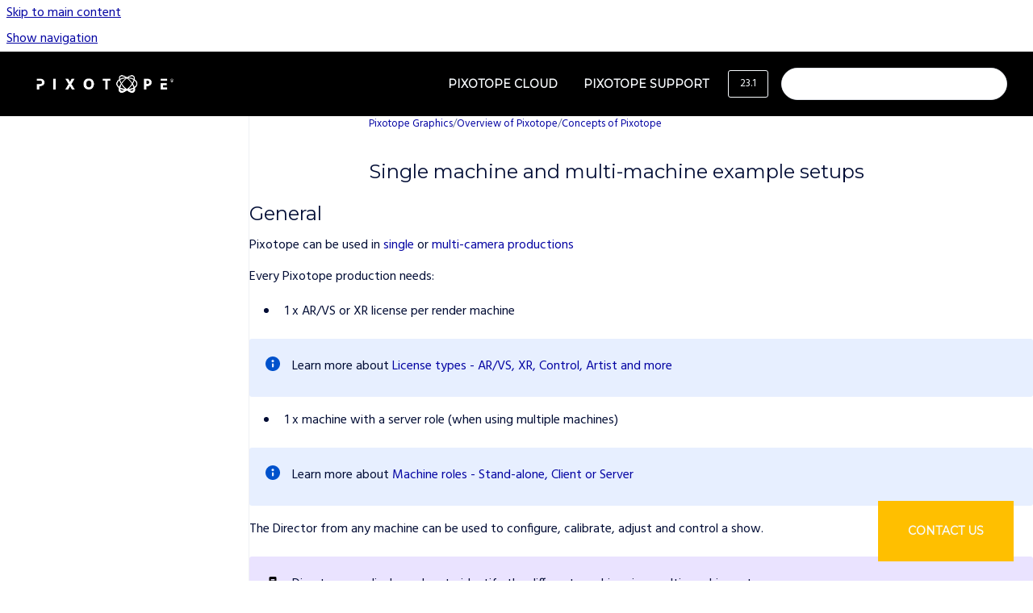

--- FILE ---
content_type: text/html
request_url: https://help.pixotope.com/phc/23.1/single-machine-and-multi-machine-example-setups
body_size: 8176
content:
<!doctype html>
            
        
    
        
<html class="no-js" lang="en" data-vp-page-id="3635970263" data-vp-page-template="article">
    
    
    
<head>
    <!--CDP_HEAD_START-->
        <!--CDP_HEAD_END-->
    <meta charset="utf-8">
    <meta http-equiv="x-ua-compatible" content="ie=edge">
    <meta name="viewport" content="width=device-width, initial-scale=1">
    <meta name="repository-base-url" content="../../phc/23.1">
                <meta name="source-last-modified" content="2023-05-10T11:59Z">
    
    <meta name="Help Center Version"
          content="1.4">
    
        
    <link rel="icon" href="https://help.pixotope.com/__assets-a7ce6ddd-b6b9-4500-8de7-c4abb4a5db3c/image/Favicon.png">
    <link rel="apple-touch-icon" href="https://help.pixotope.com/__assets-a7ce6ddd-b6b9-4500-8de7-c4abb4a5db3c/image/Favicon.png">

            <link rel="canonical" href="https://help.pixotope.com/phc/23.1/single-machine-and-multi-machine-example-setups">
                                            <link rel="alternate" hreflang="en" href="https://help.pixotope.com/phc/23.1/single-machine-and-multi-machine-example-setups">

                                    <link rel="alternate" hreflang="x-default" href="https://help.pixotope.com/phc/23.1/single-machine-and-multi-machine-example-setups">
                                        
    


<!-- HelpCenter config -->


                                                                                                                                                                                                        
    
                            

    <!-- Primary Meta Tags -->
    <meta name="title" content="Single machine and multi-machine example setups">
            <meta name="description" content="General Pixotope can be used in single or multi-camera productions Every Pixotope production needs: 1 x AR/VS or XR license per render machine Lear...">
    <meta property="og:description" content="General Pixotope can be used in single or multi-camera productions Every Pixotope production needs: 1 x AR/VS or XR license per render machine Lear...">
    <meta property="twitter:description" content="General Pixotope can be used in single or multi-camera productions Every Pixotope production needs: 1 x AR/VS or XR license per render machine Lear...">

        
    
    <!-- Open Graph / Facebook -->
    <meta property="og:type" content="website">
    <meta property="og:url" content="https://help.pixotope.com/phc/23.1/single-machine-and-multi-machine-example-setups">
    <meta property="og:title" content="Single machine and multi-machine example setups">
    <meta property="og:image" content="https://help.pixotope.com/__attachments/3635970263/image-20230309-090506.png?inst-v=a7ce6ddd-b6b9-4500-8de7-c4abb4a5db3c">


    <!-- Twitter -->
    <meta property="twitter:card" content="summary_large_image">
    <meta property="twitter:title" content="Single machine and multi-machine example setups">
    <meta property="twitter:image" content="https://help.pixotope.com/__attachments/3635970263/image-20230309-090506.png?inst-v=a7ce6ddd-b6b9-4500-8de7-c4abb4a5db3c">

    
    <script>
        var hasCookieNotice = true;
        var usesCookieOptInStrategy = true;
        var cookieRelatedFeatures = [];

        function isSitePreview() {
            var previewStagingUrlMatcher = /\/~preview-([a-f0-9]{8}-[a-f0-9]{4}-[a-f0-9]{4}-[a-f0-9]{4}-[a-f0-9]{12})\//;
            return previewStagingUrlMatcher.test(window.location.href);
        }

        function hasSiteViewerGivenConsentForTracking() {
            try {
                return window.localStorage.getItem('shc-cookies') === 'enabled';
            } catch (e) {
                return false;
            }
        }

        function hasSiteViewerRefusedConsentForTracking() {
            try {
                return window.localStorage.getItem('shc-cookies') === 'disabled';
            } catch (e) {
                return false;
            }
        }

        function areCookiesEnabled() {
                        if (!hasCookieNotice) {
                return true;
            }

                        if (usesCookieOptInStrategy) {
                                if (hasSiteViewerGivenConsentForTracking()) {
                    return true;
                }
            } else {
                                if (!hasSiteViewerRefusedConsentForTracking()) {
                    return true;
                }
            }

            return false;
        }

        var registerCookieRelatedFeature = function (featureFunction) {

                                                
            if (typeof featureFunction === 'function') {
                cookieRelatedFeatures.push(featureFunction);
            }
        }

        var initializeCookieRelatedFeatures = function () {

                                    
            if (!areCookiesEnabled()) {
                return;
            }
            window.scrollHelpCenter.areCookiesEnabled = true;
            for (const cookieRelatedFeature of cookieRelatedFeatures) {
                try {
                    cookieRelatedFeature();
                } catch (e) {
                    console.error(e);
                }
            }
        }

        
        window.scrollHelpCenter = {
            collection: JSON.parse('{\"members\":[{\"name\":\"Pixotope Graphics\",\"prefix\":\"phc\",\"versions\":{\"available\":[{\"name\":\"25.3\"},{\"name\":\"25.2\"},{\"name\":\"25.1\"},{\"name\":\"24.3\"},{\"name\":\"24.2\"},{\"name\":\"24.1\"},{\"name\":\"23.4\"},{\"name\":\"23.3\"},{\"name\":\"23.2\"},{\"name\":\"23.1\"}],\"current\":{\"name\":\"23.1\"}},\"variants\":{\"available\":[]}},{\"name\":\"Pixotope Tracking\",\"prefix\":\"phct\",\"versions\":{\"available\":[{\"name\":\"Pixotope Tracking\"}],\"current\":{\"name\":\"23.1\"}},\"variants\":{\"available\":[]}}],\"currentContentSource\":{\"name\":\"Pixotope Graphics\",\"prefix\":\"phc\",\"versions\":{\"available\":[{\"name\":\"25.3\"},{\"name\":\"25.2\"},{\"name\":\"25.1\"},{\"name\":\"24.3\"},{\"name\":\"24.2\"},{\"name\":\"24.1\"},{\"name\":\"23.4\"},{\"name\":\"23.3\"},{\"name\":\"23.2\"},{\"name\":\"23.1\"}],\"current\":{\"name\":\"23.1\"}},\"variants\":{\"available\":[]}}}'),
            source: {
                confluenceBaseUrl: 'https://futureuniverse.atlassian.net/wiki',
                confluencePageId: '3635970263',
                confluenceSpaceKey: 'PHC3',
            },
            contentSourceKey: 'DOCUMENT:5412bf66324083817150009ca0be9402',
            siteKey: '483da333-bb19-4fad-9bf0-ca7ed12e0e89',
            customJsSrc: '../../__assets-a7ce6ddd-b6b9-4500-8de7-c4abb4a5db3c/js/custom.js',
            isSitePreview: isSitePreview(),
            areCookiesEnabled: areCookiesEnabled(),
            excludePageLabel: 'scroll-help-center-exclude-page',
            hasCookieNotice: hasCookieNotice,
            usesCookieOptInStrategy: usesCookieOptInStrategy,
            registerCookieRelatedFeature: registerCookieRelatedFeature,
            initializeCookieRelatedFeatures: initializeCookieRelatedFeatures,
            isPortal: false,
            isSearch: false,
            isError: false,
            isOverview: false,
            viewportLink: '../../?l=en',
            relSiteRootPath: '../../',
            siteInstanceId: 'a7ce6ddd-b6b9-4500-8de7-c4abb4a5db3c',
            theme: {
                root: {
                    absoluteLink: '../../?l=en'
                },
                header: {
                    displaySpaceName: false,
                    links: JSON.parse('[{\"url\":\"https:\/\/prod.pixotope.cloud\",\"text\":\"Pixotope Cloud\"},{\"url\":\"https:\/\/support.pixotope.com\/hc\/en-us\",\"text\":\"Pixotope Support\"},{\"url\":\"https:\/\/support.pixotope.com\/hc\/en-us\/requests\/new\",\"text\":\"Contact Us\"}]'),
                    logo: {
                        url: '../../__assets-a7ce6ddd-b6b9-4500-8de7-c4abb4a5db3c/image/Header%20Logo.png',
                        alt: 'Pixotope Help Center'
                    },
                },
                cookieNotice: {
                    display: true,
                    headingText: 'Cookie Notice',
                    descriptionText: 'Please read our privacy statement.',
                    link: {
                        url: 'https://www.pixotope.com/privacy-policy',
                        text: 'Privacy policy'
                    }
                }
            },
            integrations: {
                jiraServiceDesk: {
                    key: ''
                },
                intercom: {
                    appId: ''
                },
                zendesk: {
                    url: ''
                },
                aiSearch: {
                    enabled: true
                }
            },
            repository: {
                link: '../../phc/23.1',
                name: 'Pixotope Graphics'
            },
            versionLinksForPage: JSON.parse('[{\"name\":\"25.3\",\"toVersionLink\":\"..\/..\/phc\/25.3\/single-machine-and-multi-machine-example-setups\"},{\"name\":\"25.2\",\"toVersionLink\":\"..\/..\/phc\/25.2\/single-machine-and-multi-machine-example-setups\"},{\"name\":\"25.1\",\"toVersionLink\":\"..\/..\/phc\/25.1\/single-machine-and-multi-machine-example-setups\"},{\"name\":\"24.3\",\"toVersionLink\":\"..\/..\/phc\/24.3\/single-machine-and-multi-machine-example-setups\"},{\"name\":\"24.2\",\"toVersionLink\":\"..\/..\/phc\/24.2\/single-machine-and-multi-machine-example-setups\"},{\"name\":\"24.1\",\"toVersionLink\":\"..\/..\/phc\/24.1\/single-machine-and-multi-machine-example-setups\"},{\"name\":\"23.4\",\"toVersionLink\":\"..\/..\/phc\/23.4\/single-machine-and-multi-machine-example-setups\"},{\"name\":\"23.3\",\"toVersionLink\":\"..\/..\/phc\/23.3\/single-machine-and-multi-machine-example-setups\"},{\"name\":\"23.2\",\"toVersionLink\":\"..\/..\/phc\/23.2\/single-machine-and-multi-machine-example-setups\"},{\"name\":\"23.1\",\"toVersionLink\":\"..\/..\/phc\/23.1\/single-machine-and-multi-machine-example-setups\"}]'),
            variantLinksForPage: JSON.parse('[]'),
            languageLinksForPage: JSON.parse('[{\"displayName\":\"English\",\"code\":\"en\",\"toLanguageLink\":\"..\/..\/phc\/23.1\/single-machine-and-multi-machine-example-setups\",\"fallback\":false}]'),
            defaultLanguageCode: 'en'        };
    </script>

            <script defer src="https://vpc-integrations.scroll-viewport.addons.k15t.com/embeds/ai-search/index.js"></script>
    
            
    

    
    <!-- Google Analytics (gtag) -->
    <script>
        window.scrollHelpCenter.registerCookieRelatedFeature(function () {
            if (!window.scrollHelpCenter.isSitePreview) {
                (function(w,d,s,i){var a=d.createElement(s), m=d.getElementsByTagName(s)[0];a.async=true;
                    a.src='https://www.googletagmanager.com/gtag/js?id='+i;m.parentNode.insertBefore(a,m);
                })(window,document,'script','G-39N9LSER5N');

                window.dataLayer = window.dataLayer || [];
                window.gtag = function gtag(){dataLayer.push(arguments);};
                gtag('consent', 'default', {
                    'ad_storage': 'denied',
                    'ad_user_data': 'denied',
                    'ad_personalization': 'denied',
                    'analytics_storage': 'granted'
                });
                gtag('js', new Date());
                gtag('set', 'ads_data_redaction', true);
                gtag('config', 'G-39N9LSER5N', { 'anonymize_ip': true });
            }
        });

    </script>
    <!-- End Google Analytics (gtag) -->

    
        
    <link rel="stylesheet" href="../../__theme/css/app--9d49c7a6f16d6f27f169.css">

    
            <link rel="stylesheet"
              id="theme-asset-custom-css"
              href="../../__assets-a7ce6ddd-b6b9-4500-8de7-c4abb4a5db3c/css/custom.css">
    
    
<style>
            :root {
                        --_vpt-INTERNAL-footer-background: #000000;
        --_vpt-INTERNAL-footer-foreground: #F7FAFD;
        --_vpt-INTERNAL-header-background: #000000;
        --_vpt-INTERNAL-header-foreground: #F7FaFD;

        /* @deprecated */
        --vp-portal-banner-background-image: url('../../__assets-a7ce6ddd-b6b9-4500-8de7-c4abb4a5db3c/image/stary-background-with-rings-top-right-1.png');
        /* @deprecated */
        --vp-portal-banner-text-color: #F7FAFD;
        /* @deprecated */
        --vp-space-banner-background-image: url('../../__assets-a7ce6ddd-b6b9-4500-8de7-c4abb4a5db3c/image/stary-background-with-rings-top-right-1.png');
        /* @deprecated */
        --vp-space-banner-text-color: #F7FAFD;
    }
</style>

    <title>Single machine and multi-machine example setups</title>

        </head>
    <!-- pageid attribute is deprecated - please use data-vp-page-id on html element instead -->
    <body pageid="3635970263" class="flex flex-col min-h-screen">
                    <div id="vp-js-cookies__notice"></div>
            <vp-a11y-skip-controller>
                <a class="vp-a11y-skip-trigger" href="#content">
                    <i18n-message i18nkey="navigation.skip.to.main.label">
                        Skip to main content
                    </i18n-message>
                </a>
            </vp-a11y-skip-controller>
            <button type="button" class="vp-a11y-skip-trigger vp-js-a11y-navigation-toggle">
                <i18n-message i18nkey="navigation.open.label">
                    Show navigation
                </i18n-message>
            </button>
        
        

<header data-vp-component="header" class="header hc-header-background-color">
    <div class="header__navigation relative">
        <div class="hc-header-background-color relative z-10" id="site-navigation">
            <div class="top-bar header__navigation--large vp-container hc-header-background-color hc-header-font-color">
                <div class="top-bar-left">
                    <ul class="flex flex-wrap flex-row gap-4 items-center relative m-0 p-0 list-none hc-header-background-color">
                        <li class="leading-none align-self-center header__navigation--logo">
                            <vp-localized-link>
                                <a href="../../?l=en">
                                    <img src="../../__assets-a7ce6ddd-b6b9-4500-8de7-c4abb4a5db3c/image/Header%20Logo.png" alt="">
                                    <i18n-message class="sr-only" i18nKey="header.home.label">
                                        Go to homepage
                                    </i18n-message>
                                </a>
                            </vp-localized-link>
                        </li>
                                            </ul>
                </div>
                <div class="top-bar-right no-print">
                    <div class="header__navigation--large__menu hc-header-background-color">
                        <ul class="flex flex-row m-0 p-0 list-none render-links">
                            
    <li class="order-6 lg:order-2 render-links--link
                              render-links--link--border">
        <a href="https://prod.pixotope.cloud"
           class="block px-4 py-3 hc-header-font-color"
           rel="noopener">
            Pixotope Cloud
        </a>
    </li>
        <li class="order-6 lg:order-2 render-links--link
                              ">
        <a href="https://support.pixotope.com/hc/en-us"
           class="block px-4 py-3 hc-header-font-color"
           rel="noopener">
            Pixotope Support
        </a>
    </li>
        <li class="order-6 lg:order-2 render-links--link
                              ">
        <a href="https://support.pixotope.com/hc/en-us/requests/new"
           class="block px-4 py-3 hc-header-font-color"
           rel="noopener">
            Contact Us
        </a>
    </li>
                            </ul>
                                                    <div id="vp-js-desktop__navigation__picker" class="ml-2 my-auto">
                                <!-- These are just placeholders and will be replaced by the actual pickers which are rendered by preact -->
                                                                    <div class="vp-picker vp-version-picker">
                                        <button class="vp-button vp-button--variant-outline vp-picker__button">
                                            23.1
                                        </button>
                                    </div>
                                                                                            </div>
                                                                            <div class="my-auto list-none ml-4">
                                    

        
        
    
    <div
        data-vp-id="search-bar-placeholder"
        data-vp-component="search-bar"
        data-vp-variant=""
        class="vp-search-bar "
        aria-hidden="true"
    >
        <form
            action="/search.html"
            method="GET"
            class="vp-search-bar__input-container"
        >
            <div
                data-vp-component="search-input"
                data-vp-variant="border"
                class="vp-search-input vp-search-input--border"
            >
                <input
                    type="search"
                    autocomplete="off"
                    value=""
                    class="vp-search-input__input"
                    style="margin-right: 0;"
                >
            </div>
        </form>
    </div>

    
    <script data-vp-id="search-bar-config" type="application/json">
        {
            "hasContentSourceFilter": false,
            "hasQuickSearch": true,
            "variant": ""
        }
    </script>
                            </div>
                                            </div>

                    <button type="button" class="vp-js-header-search-toggle vp-button header__navigation--button hc-header-font-color">
                        <svg
                            data-vp-id="header-search-toggle-icon"
                            data-vp-component="icon"
                            xmlns="http://www.w3.org/2000/svg"
                            width="20"
                            height="20"
                            viewBox="0 0 20 20"
                            fill="none"
                            aria-hidden="true"
                        >
                            <path d="M8.99452 14.5C10.5121 14.5 11.809 13.9669 12.8854 12.9007C13.9618 11.8345 14.5 10.5361 14.5 9.00548C14.5 7.48794 13.9631 6.19097 12.8893 5.11458C11.8155 4.03819 10.519 3.5 9 3.5C7.46786 3.5 6.16816 4.0369 5.1009 5.11071C4.03363 6.18453 3.5 7.48096 3.5 9C3.5 10.5321 4.0331 11.8318 5.09929 12.8991C6.1655 13.9664 7.46391 14.5 8.99452 14.5ZM9 16C8.02913 16 7.11974 15.816 6.27185 15.4479C5.42395 15.0799 4.68056 14.5799 4.04167 13.9479C3.40278 13.316 2.90278 12.576 2.54167 11.728C2.18056 10.88 2 9.97053 2 8.99956C2 8.04152 2.18403 7.13542 2.55208 6.28125C2.92014 5.42708 3.41864 4.68387 4.04758 4.0516C4.67653 3.41935 5.41569 2.91935 6.26508 2.5516C7.11449 2.18387 8.02548 2 8.99806 2C9.95769 2 10.8646 2.18403 11.7188 2.55208C12.5729 2.92014 13.316 3.42014 13.9479 4.05208C14.5799 4.68403 15.0799 5.42612 15.4479 6.27835C15.816 7.13058 16 8.0381 16 9.00094C16 9.83365 15.8615 10.6213 15.5846 11.3638C15.3078 12.1062 14.9254 12.7836 14.4375 13.3958L18 16.9583L16.9375 18L13.375 14.4583C12.7668 14.9459 12.0939 15.3247 11.3564 15.5948C10.6188 15.8649 9.83333 16 9 16Z" fill="currentColor"></path>
                        </svg>
                        <i18n-message class="sr-only" i18nKey="search.form.show.label"></i18n-message>
                    </button>
                </div>
            </div>
        </div>
    </div>
</header>

        <div class="flex flex-col flex-grow hc-main-wrapper">
                            


<div class="vp-article vp-container article">
    <div class="vp-article__aside-left no-print">
        <div id="vp-js-desktop__navigation" class="vp-article__aside-left__inner"></div>
    </div>

    <main id="article-content" class="vp-article__content-panel">
                    
    <i18n-message i18nkey="breadcrumb.label" attribute="aria-label" class="vp-breadcrumbs__wrapper">
        <nav class="vp-breadcrumbs" aria-label="Breadcrumb" role="navigation">
            <div class="breadcrumbs-wrapper">
                <ol class="breadcrumbs breadcrumbs--fit-content">
                                            <li>
                                                            <a href="../../phc/23.1/" rel="prev">Pixotope Graphics</a>
                                                                                        <span aria-hidden="true">/</span>
                                                    </li>
                                            <li>
                                                            <a href="../../phc/23.1/overview-of-pixotope" rel="prev" class="js-breadcrumbs-truncate">Overview of Pixotope</a>
                                                                                        <span aria-hidden="true">/</span>
                                                    </li>
                                            <li>
                                                            <a href="../../phc/23.1/concepts-of-pixotope" rel="prev" class="js-breadcrumbs-truncate">Concepts of Pixotope</a>
                                                                                </li>
                                    </ol>
            </div>
        </nav>
    </i18n-message>
                        <div id="content" class="vp-a11y-skip-target" tabindex="-1"></div>
                    <div class="vp-article__aside-right no-print">
                <vp-toc data-vp-component="toc" for="main-content">
                    <vp-a11y-skip-controller slot="afterbegin">
                        <a class="vp-a11y-skip-trigger"  href="#article-inner-content">
                            <i18n-message i18nkey="navigation.skip.toc.label">
                                Skip table of contents
                            </i18n-message>
                        </a>
                    </vp-a11y-skip-controller>
                </vp-toc>
            </div>
                <div id="article-inner-content" class="vp-article__wrapper" tabindex="-1">
            <header class="article-header">
                <!-- CSS class article__heading is deprecated and will be removed in the future -->
                <h1 class="vp-article__heading article__heading"><span>Single machine and multi-machine example setups</span></h1>
            </header>

            <section id="main-content" class="vp-article__content wiki-content article__content">
                    <h2 id="id-(23.1)Singlemachineandmulti-machineexamplesetups-General"><style>[data-colorid=refft3m344]{color:#091e42} html[data-color-mode=dark] [data-colorid=refft3m344]{color:#bdd2f6}</style>General</h2><p>Pixotope can be used in <a href="../../phc/23.1/single-machine-and-multi-machine-example-setups#singleMachine" rel="nofollow" shape="rect">single</a> or <a href="../../phc/23.1/single-machine-and-multi-machine-example-setups#multiMachine" rel="nofollow" shape="rect">multi-camera productions</a></p><p>Every Pixotope production needs:</p><ul><li><p>1 x AR/VS or XR license per render machine</p></li></ul>





    
<div class="panel-macro panel-macro--info panel-macros--info" role="note" aria-label="Note" data-type="info">
    <div class="panel-macro__icon panel-macros--info__icon">
                    <img aria-hidden="true" src="../../__theme/images/common/info-macro-icon--39985156a8a940b9a79d.svg">
                    </div>
    <div class="panel-macro__content panel-macros--info__content">
                <p>Learn more about <a href="../../phc/23.1/license-types-ar-vs-xr-control-artist-and-more" data-linked-resource-id="3635052627" data-linked-resource-version="1" data-linked-resource-type="page">License types - AR/VS, XR, Control, Artist and more</a></p>
    </div>
</div>
<ul><li><p>1 x machine with a server role (when using multiple machines)</p></li></ul>





    
<div class="panel-macro panel-macro--info panel-macros--info" role="note" aria-label="Note" data-type="info">
    <div class="panel-macro__icon panel-macros--info__icon">
                    <img aria-hidden="true" src="../../__theme/images/common/info-macro-icon--39985156a8a940b9a79d.svg">
                    </div>
    <div class="panel-macro__content panel-macros--info__content">
                <p>Learn more about <a href="../../phc/23.1/roles-stand-alone-client-or-server" data-linked-resource-id="3635609838" data-linked-resource-version="1" data-linked-resource-type="page">Machine roles - Stand-alone, Client or Server</a></p>
    </div>
</div>
<p>The Director from any machine can be used to configure, calibrate, adjust and control a show.</p>





    
<div class="panel-macro panel-macro--panel-note-adf panel-macros--panel-note-adf" role="note" aria-label="Note" data-type="note">
    <div class="panel-macro__icon panel-macros--panel-note-adf__icon">
                    <img aria-hidden="true" src="../../__theme/images/common/panel-note-adf-macro-icon--f94ec48c51b48057505c.svg">
                    </div>
    <div class="panel-macro__content panel-macros--panel-note-adf__content">
                <p>Director uses display colors to identify the different machines in a multi-machine setup.</p>
    </div>
</div>
<h2 id="id-(23.1)Singlemachineandmulti-machineexamplesetups-Bestpractices">Best practices</h2><p>The following best practices are recommendations. However, a different setup might fit your specific production better.</p>





    
<div class="panel-macro panel-macro--info panel-macros--info" role="note" aria-label="Note" data-type="info">
    <div class="panel-macro__icon panel-macros--info__icon">
                    <img aria-hidden="true" src="../../__theme/images/common/info-macro-icon--39985156a8a940b9a79d.svg">
                    </div>
    <div class="panel-macro__content panel-macros--info__content">
                <p>Let us know about your setup via<span data-colorid="refft3m344">&nbsp;</span><a class="external-link" href="https://feedback.pixotope.com/" rel="nofollow" shape="rect">feedback.pixotope.com</a></p>
    </div>
</div>
<h3 id="id-(23.1)Singlemachineandmulti-machineexamplesetups-singleMachineSingle-cameraproduction"><span class="confluence-anchor-link" id="id-(23.1)Singlemachineandmulti-machineexamplesetups-singleMachine"><span class="confluence-anchor-link" id="singleMachine"></span></span>Single-camera production</h3><h4 id="id-(23.1)Singlemachineandmulti-machineexamplesetups-Single-camera,single-machinesetup">Single-camera, single-machine setup</h4><ul><li><p>Licenses needed: <strong>1 x&nbsp;AR/VS or XR</strong></p></li><li><p>Machine role: <strong>Stand-alone&nbsp;</strong>(or Server)</p></li></ul><p></p><figure data-layout="center" data-align="center" class="confluence-embedded-image vp-image vp-image--align-center vp-image--width-auto image-center"><img src="../../__attachments/3635970263/image-20230309-090506.png?inst-v=a7ce6ddd-b6b9-4500-8de7-c4abb4a5db3c"></figure><p></p><h4 id="id-(23.1)Singlemachineandmulti-machineexamplesetups-Single-camera,multi-machinesetup">Single-camera, multi-machine setup</h4><p>For control or redundancy, more machines can be added. When using more than one machine, Client and Server roles are needed.</p>





    
<div class="panel-macro panel-macro--info panel-macros--info" role="note" aria-label="Note" data-type="info">
    <div class="panel-macro__icon panel-macros--info__icon">
                    <img aria-hidden="true" src="../../__theme/images/common/info-macro-icon--39985156a8a940b9a79d.svg">
                    </div>
    <div class="panel-macro__content panel-macros--info__content">
                <p>Learn more about&nbsp;<a href="../../phc/23.1/roles-stand-alone-client-or-server" data-linked-resource-id="3635609838" data-linked-resource-version="1" data-linked-resource-type="page">Machine roles - Stand-alone, Client or Server</a></p>
    </div>
</div>






    
<div class="panel-macro panel-macro--note panel-macros--note" role="note" aria-label="Note" data-type="warning">
    <div class="panel-macro__icon panel-macros--note__icon">
                    <img aria-hidden="true" src="../../__theme/images/common/note-macro-icon--625ed763b7218abfc3ad.svg">
                    </div>
    <div class="panel-macro__content panel-macros--note__content">
                <p>The Unreal project folders have to be synced manually between machines. This can be done using a version control system such as Perforce.</p>
    </div>
</div>
<h5 id="id-(23.1)Singlemachineandmulti-machineexamplesetups-Single-camera,separatecontrol">Single-camera, separate control</h5><ul><li><p>Licenses needed</p><ul><li><p>Render machine: <strong>1 x&nbsp;AR/VS or XR</strong></p></li><li><p>Controlling machine: <strong>1 x Control</strong> (or AR/VS, XR)</p></li></ul></li><li><p>Machine role</p><ul><li><p>Render machine: <strong>Client</strong></p></li><li><p>Controlling machine: <strong>Server</strong></p></li></ul></li></ul><figure data-layout="center" data-align="center" class="confluence-embedded-image vp-image vp-image--align-center vp-image--width-auto image-center"><img src="../../__attachments/3635970263/image-20230309-090800.png?inst-v=a7ce6ddd-b6b9-4500-8de7-c4abb4a5db3c"></figure><h5 id="id-(23.1)Singlemachineandmulti-machineexamplesetups-Single-camera,separatecontrolandbackuprender">Single-camera, separate control and backup render</h5><ul><li><p>Licenses needed</p><ul><li><p>Render machine: <strong>1 x&nbsp;AR/VS or XR</strong></p></li><li><p>Controlling/Backup machine: <strong>1 x AR/VS or XR</strong></p></li></ul></li><li><p>Machine role</p><ul><li><p>Render machine: <strong>Client</strong></p></li><li><p>Controlling/Backup machine: <strong>Server</strong></p></li></ul></li></ul><figure data-layout="center" data-align="center" class="confluence-embedded-image vp-image vp-image--align-center vp-image--width-auto image-center"><img src="../../__attachments/3635970263/image-20230309-090812.png?inst-v=a7ce6ddd-b6b9-4500-8de7-c4abb4a5db3c"></figure><h3 id="id-(23.1)Singlemachineandmulti-machineexamplesetups-multiMachineMulti-cameraproduction"><span class="confluence-anchor-link" id="id-(23.1)Singlemachineandmulti-machineexamplesetups-multiMachine"><span class="confluence-anchor-link" id="multiMachine"></span></span>Multi-camera production</h3><p>When using more than one machine, Client and Server roles are needed.</p>





    
<div class="panel-macro panel-macro--info panel-macros--info" role="note" aria-label="Note" data-type="info">
    <div class="panel-macro__icon panel-macros--info__icon">
                    <img aria-hidden="true" src="../../__theme/images/common/info-macro-icon--39985156a8a940b9a79d.svg">
                    </div>
    <div class="panel-macro__content panel-macros--info__content">
                <p>Learn more about&nbsp;<a href="../../phc/23.1/roles-stand-alone-client-or-server" data-linked-resource-id="3635609838" data-linked-resource-version="1" data-linked-resource-type="page">Machine roles - Stand-alone, Client or Server</a></p>
    </div>
</div>






    
<div class="panel-macro panel-macro--info panel-macros--info" role="note" aria-label="Note" data-type="info">
    <div class="panel-macro__icon panel-macros--info__icon">
                    <img aria-hidden="true" src="../../__theme/images/common/info-macro-icon--39985156a8a940b9a79d.svg">
                    </div>
    <div class="panel-macro__content panel-macros--info__content">
                <p>The Unreal project folders can be synced between machines via Asset Hub. Learn more about how to <a href="../../phc/23.1/file-syncing-using-asset-hub" data-linked-resource-id="3635544265" data-linked-resource-version="3" data-linked-resource-type="page">Sync files using Asset Hub</a></p>
    </div>
</div>
<h4 id="id-(23.1)Singlemachineandmulti-machineexamplesetups-General.1">General</h4><h5 id="id-(23.1)Singlemachineandmulti-machineexamplesetups-SETUP-ConfigureandCalibrate">SETUP - Configure and Calibrate</h5><p>There are 2 main ways of setting up a multi machine production:</p><ul><li><p>Parallel setup</p><ul><li><p>Configure and calibrate each camera system locally on the respective machine</p></li></ul></li><li><p>Central setup</p><ul><li><p>Configure and calibrate each camera from a single machine</p></li></ul></li></ul><p>The setup data is stored in a single file (the show file) on the server.</p><h5 id="id-(23.1)Singlemachineandmulti-machineexamplesetups-PRODUCTION-AdjustandControl">PRODUCTION - Adjust and Control</h5><p>Adjust and control of each machine is usually done centrally from a single machine.</p><h4 id="id-(23.1)Singlemachineandmulti-machineexamplesetups-Parallelsetup">Parallel setup</h4><p><span class="legacy-color-text-default">The camera setups are made locally on each machine. This way the work can be done in parallel to speed up the process.</span></p><ol start="1"><li><p>Choose which computer should take on the Server role</p><ul><li><p>Can be a separate machine</p></li><li><p>Owns the show file</p></li></ul></li><li><p>Choose the client role for all other machines and connect to the Server</p></li><li><p>Do the setup (configuration and calibration of each camera system) locally on each machine</p><ul><li><p>Route the local camera system to the local tracking server</p></li></ul></li></ol><p>You can choose&nbsp;any machine to adjust and control your production from.</p><h4 id="id-(23.1)Singlemachineandmulti-machineexamplesetups-Centralsetup">Central setup</h4><ol start="1"><li><p>Choose which computer should take on the Server role</p><ul><li><p>Can be a separate machine</p></li><li><p>Owns the show file</p></li></ul></li><li><p>Choose the client role for all other machines and connect to the Server</p></li><li><p>Choose the machine you want to do the setup from</p><ul><li><p>On this machine, set the "Permission level for Client and Server role" to 3&nbsp;to allow to edit all machines. Find the setting under&nbsp;START &gt; Storage &gt; Machine settings &gt; Permissions </p></li></ul></li><li><p>Do the setup (configuration and calibration of each camera system) from the chosen machine</p><ul><li><p>Route the local camera system to the local tracking server</p></li></ul></li></ol><p>You can choose&nbsp;any machine to adjust and control your production from.</p><h4 id="id-(23.1)Singlemachineandmulti-machineexamplesetups-Examples">Examples</h4><h5 id="id-(23.1)Singlemachineandmulti-machineexamplesetups-2-cameras,separatecontrol">2-cameras, separate control</h5><ul><li><p>Licenses needed</p><ul><li><p>Render machine: <strong>1 x&nbsp;AR/VS or XR each</strong></p></li><li><p>Controlling/Backup machine: <strong>1 x AR/VS or XR</strong></p></li></ul></li><li><p>Machine role</p><ul><li><p>Render machine: <strong>Client</strong></p></li><li><p>Controlling/Backup machine: <strong>Server</strong></p></li></ul></li></ul><figure data-layout="center" data-align="center" class="confluence-embedded-image vp-image vp-image--align-center vp-image--width-auto image-center"><img src="../../__attachments/3635970263/image-20230309-091055.png?inst-v=a7ce6ddd-b6b9-4500-8de7-c4abb4a5db3c"></figure><p></p>

        
<div class="table-overlay full reveal article__content" data-vp-id="js-table-overlay">
    <i18n-message i18nkey="modal.cta.close.label" attribute="title">
        <button class="close-button table-overlay__close"
                data-close
                title="Close modal"
                type="button">
            <span aria-hidden="true">&times;</span>
        </button>
    </i18n-message>
    <div class="table-overlay__content"></div>
</div>

                            </section>

                    </div>
    </main>
</div>
                    </div>

        
    
<footer data-vp-component="footer" class="footer hc-footer-background-color">
    <div class="grid lg:flex footer--alignment hc-footer-font-color vp-container">
                    <div class="flex hc-footer-font-color">
                <img src="../../__assets-a7ce6ddd-b6b9-4500-8de7-c4abb4a5db3c/image/Pixotope-mark-white-for-footer.png" class="footer__logo" alt="">
            </div>
                <div class="grid">
            <div class="footer__links">
                                    <a
                        href="https://pixotope.com/"
                        class="hc-footer-font-color"
                        rel="noopener"
                    >
                        pixotope.com
                    </a>
                                                </div>
                <ul class="footer__attribution-line--copyright hc-footer-font-color">
                    <li>
                    <i18n-message i18nkey="footer.copyright.label" options='{ "date": "2025", "by": "All rights reserved. Pixotope® is a registered trademark of Pixotope Technologies AS" }'>
                        Copyright &copy; 2025 All rights reserved. Pixotope® is a registered trademark of Pixotope Technologies AS
                    </i18n-message>
                    </li>
                    <li>
                        <span aria-hidden="true">&bull;</span>
                        <i18n-message i18nkey="footer.poweredBy.label">Powered by</i18n-message>
                        &#32;
                        <a
                            href="https://www.k15t.com/go/scroll-viewport-cloud-help-center"
                            rel="noopener nofollow"
                        >
                            Scroll Viewport
                        </a>
                        &#32;
                        &#38;
                        &#32;
                        <a
                            href="https://www.atlassian.com/software/confluence"
                            rel="noopener nofollow"
                        >
                            Atlassian Confluence
                        </a>
                    </li>
                    <li id="vp-js-cookies__reset-link"></li>
                </ul>
                    </div>
    </div>
</footer>

        
    
    
        
        
            
    
                
                
                
        
        <div id="vp-js-mobile__navigation"></div>

                            <div class="vp-error-log">
                <div class="vp-error-log__backdrop"></div>
                <div class="vp-error-log__modal">
                    <div class="vp-error-log__header">
                        <i18n-message i18nkey="preview.errorLog.header.label" ns="common">
                            JavaScript errors detected
                        </i18n-message>
                    </div>
                    <div class="vp-error-log__content">
                        <p>
                            <i18n-message i18nkey="preview.errorLog.content.0" ns="common">
                                Please note, these errors can depend on your browser setup.
                            </i18n-message>
                        </p>
                        <ul data-error-log-list>
                            <template class="vp-error-log__item--template">
                                <li></li>
                            </template>
                        </ul>
                        <p>
                            <i18n-message i18nkey="preview.errorLog.content.1" ns="common">
                                If this problem persists, please contact our support.
                            </i18n-message>
                        </p>
                    </div>
                    <div class="vp-error-log__footer">
                        <a class="vp-button vp-button--primary" href="https://k15t.jira.com/servicedesk/customer/portal/3" rel="noopener">
                            <i18n-message i18nkey="preview.errorLog.cta.support.label" ns="common">
                                Contact Support
                            </i18n-message>
                        </a>
                        <a class="vp-button vp-button--secondary" id="error-log-close-button" tabindex="0">
                            <i18n-message i18nkey="preview.errorLog.cta.close.label" ns="common">
                                Close
                            </i18n-message>
                        </a>
                    </div>
                </div>
            </div>
        
        <script>
            (function() {
                // set the inapphelp attributes as early as possible to avoid flashing content that should be hidden
                const searchParams = new URL(location.href).searchParams;

                if (searchParams.get('inAppHelp') === 'true') {
                    const inAppHelpClasses = ['vp-in-app-help'];

                    if (searchParams.get('title') === 'false') {
                        inAppHelpClasses.push('vp-in-app-help--no-title');
                    }

                    document.body.classList.add(...inAppHelpClasses);
                }
            }());
        </script>

        <script>
            if(!false) {
                window.scrollHelpCenter.initializeCookieRelatedFeatures();
            }
        </script>

        <script src="../../__theme/js/app--e097f5305d0a99a7c40c.js"></script>
    </body>
</html>
